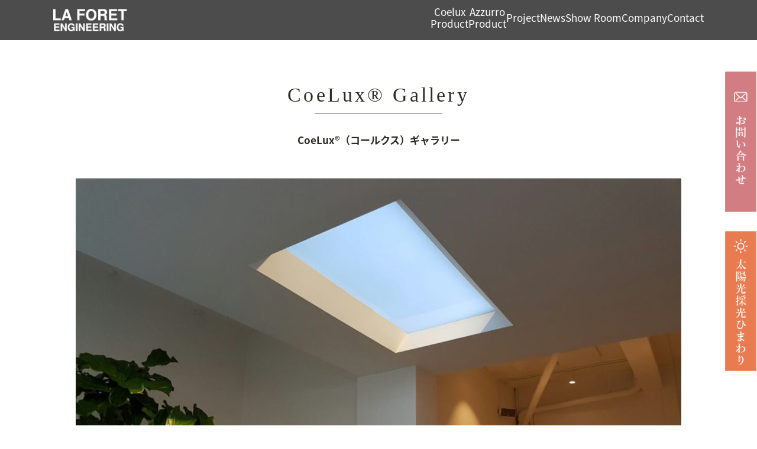

--- FILE ---
content_type: text/html; charset=UTF-8
request_url: https://laforet-eng.com/gallery/192.html
body_size: 5350
content:
<!DOCTYPE html>
<html lang="ja">
<head>
<meta http-equiv="Content-Type" content="text/html; charset=utf-8"/>

<title>CoeLux45HC | CoeLux（コールクス） | まるで青空ライト</title>

<meta name="viewport" content="width=device-width, initial-scale=1.0, maximum-scale=1.0, user-scalable=yes" />

<link rel="stylesheet" type="text/css" href="//maxcdn.bootstrapcdn.com/font-awesome/4.7.0/css/font-awesome.min.css" />
<link rel="stylesheet" type="text/css" href="//fonts.googleapis.com/earlyaccess/notosansjapanese.css" />
<link rel="stylesheet" type="text/css" href="//cdnjs.cloudflare.com/ajax/libs/drawer/3.2.2/css/drawer.min.css" />
<link rel="stylesheet" type="text/css" href="https://laforet-eng.com/wp-content/themes/laforet_eng_original/css/slick.css" />
<link rel="stylesheet" type="text/css" href="https://laforet-eng.com/wp-content/themes/laforet_eng_original/css/slick-theme.css" />
    
<link rel="stylesheet" href="https://use.fontawesome.com/releases/v5.15.3/css/all.css" integrity="sha384-SZXxX4whJ79/gErwcOYf+zWLeJdY/qpuqC4cAa9rOGUstPomtqpuNWT9wdPEn2fk" crossorigin="anonymous">
    
<link rel="stylesheet" type="text/css" href="https://laforet-eng.com/wp-content/themes/laforet_eng_original/style.css?20260127125922" />
<link rel="shortcut icon" href="https://laforet-eng.com/wp-content/themes/laforet_eng_original/img/favicon.ico" />

<!-- Facebook Pixel Code -->
<script>
  !function(f,b,e,v,n,t,s)
  {if(f.fbq)return;n=f.fbq=function(){n.callMethod?
  n.callMethod.apply(n,arguments):n.queue.push(arguments)};
  if(!f._fbq)f._fbq=n;n.push=n;n.loaded=!0;n.version='2.0';
  n.queue=[];t=b.createElement(e);t.async=!0;
  t.src=v;s=b.getElementsByTagName(e)[0];
  s.parentNode.insertBefore(t,s)}(window, document,'script',
  'https://connect.facebook.net/en_US/fbevents.js');
  fbq('init', '1954794737973325');
  fbq('track', 'PageView');
</script>
<noscript><img height="1" width="1" style="display:none"
  src="https://www.facebook.com/tr?id=1954794737973325&ev=PageView&noscript=1"
/></noscript>
<!-- End Facebook Pixel Code -->

<meta name='robots' content='max-image-preview:large' />
<link rel='dns-prefetch' href='//s.w.org' />
<link rel='stylesheet' id='wp-block-library-css'  href='https://laforet-eng.com/wp-includes/css/dist/block-library/style.min.css?ver=5.7.14' type='text/css' media='all' />
<link rel='stylesheet' id='contact-form-7-css'  href='https://laforet-eng.com/wp-content/plugins/contact-form-7/includes/css/styles.css?ver=5.5.6' type='text/css' media='all' />
<link rel='stylesheet' id='wp-pagenavi-css'  href='https://laforet-eng.com/wp-content/plugins/wp-pagenavi/pagenavi-css.css?ver=2.70' type='text/css' media='all' />
<link rel="https://api.w.org/" href="https://laforet-eng.com/wp-json/" /><link rel="EditURI" type="application/rsd+xml" title="RSD" href="https://laforet-eng.com/xmlrpc.php?rsd" />
<link rel="wlwmanifest" type="application/wlwmanifest+xml" href="https://laforet-eng.com/wp-includes/wlwmanifest.xml" /> 
<meta name="generator" content="WordPress 5.7.14" />
<link rel='shortlink' href='https://laforet-eng.com/?p=192' />
<link rel="alternate" type="application/json+oembed" href="https://laforet-eng.com/wp-json/oembed/1.0/embed?url=https%3A%2F%2Flaforet-eng.com%2Fgallery%2F192.html" />
<link rel="alternate" type="text/xml+oembed" href="https://laforet-eng.com/wp-json/oembed/1.0/embed?url=https%3A%2F%2Flaforet-eng.com%2Fgallery%2F192.html&#038;format=xml" />
<!-- Google tag (gtag.js) -->
<script async src="https://www.googletagmanager.com/gtag/js?id=G-0DT0Y3LESX"></script>
<script>
  window.dataLayer = window.dataLayer || [];
  function gtag(){dataLayer.push(arguments);}
  gtag('js', new Date());

  gtag('config', 'G-0DT0Y3LESX');
</script>
</head>
<body class="drawer drawer--right">

<header class="header header_page">
	<div class="wrap">
		<a href="https://laforet-eng.com" class="logo"><img src="https://laforet-eng.com/wp-content/themes/laforet_eng_original/img/common-01.png" alt="ラフォーレエンジニアリング株式会社" /></a>
		<nav class="gnav">
			<ul>
				<!-- <li><a href="https://laforet-eng.com" class="">Top<span></span></a></li> -->
				<li><a href="https://laforet-eng.com/coelux">Coelux<br>Product<span></span></a></li>
				<li><a href="https://laforet-eng.com/azzurro">Azzurro<br>Product<span></span></a></li>
				<li><a href="https://laforet-eng.com/project">Project<span></span></a></li>
				<li><a href="https://laforet-eng.com/category/news" class="">News<span></span></a></li>
				<li><a href="https://laforet-eng.com/showroom">Show Room<span></span></a></li>
				<li><a href="https://laforet-eng.com/company">Company<span></span></a></li>
                <!-- <li><a href="https://laforet-eng.com/daytec_p">DAYTEC-P<span></span></a></li> -->
				<!-- <li><a href="https://www.himawari-net.co.jp/outline/" target="_blank">Corporate<span></span></a></li> -->
				<li><a href="https://laforet-eng.com/contact">Contact<span></span></a></li>
			</ul>　　
		</nav>
		
		<div class="sm_menu_btn_close sm_menu_ol"><i class="fa fa-bars" aria-hidden="true"></i></div>
		<!-- sm_menu_btn_close -->
	</div>
	<!-- wrap -->
</header>

<nav class="snav drawer-nav" role="navigation">
	<div class="wrap">
		<ul>
			<!-- <li><a href="https://laforet-eng.com">Top<span></span></a></li> -->
			<li><a href="https://laforet-eng.com/coelux">Coelux Product<span></span></a></li>
			<li><a href="https://laforet-eng.com/azzurro">Azzurro Product<span></span></a></li>
			<li><a href="https://laforet-eng.com/project">Project<span></span></a></li>
			<li><a href="https://laforet-eng.com/category/news">News<span></span></a></li>
			<li><a href="https://laforet-eng.com/show room">Show Room<span></span></a></li>
			<li><a href="https://laforet-eng.com/company">Company<span></span></a></li>
            <!-- <li><a href="https://laforet-eng.com/daytec_p">DAYTEC-P<span></span></a></li> -->
			<!-- <li><a href="https://www.himawari-net.co.jp/outline/" target="_blank">Corporate<span></span></a></li> -->
			<li><a href="https://laforet-eng.com/contact">Contact<span></span></a></li>
			<!-- <li><a href="https://www.himawari-net.co.jp/" target="_blank"><img src="https://laforet-eng.com/wp-content/themes/laforet_eng_original/img/common-04.png" alt="太陽光採光システム「ひまわり」専用サイト" /></a></li> -->
			<li class="sm_menu_ol"><i class="fa fa-close" aria-hidden="true"></i>Close MENU</li>
		</ul>
	</div>
	<!-- wrap -->
	
	<div class="sm_menu_btn_close sm_menu_ol"><i class="icon ion-android-close"></i></div>
	<!-- sm_menu_btn_close -->
</nav>

<section class="sec_bread">
	<div class="wrap">
		<!-- Breadcrumb NavXT 7.0.2 -->
<span property="itemListElement" typeof="ListItem"><a property="item" typeof="WebPage" title="Go to CoeLux（コールクス） | まるで青空ライト." href="https://laforet-eng.com" class="home"><span property="name">CoeLux（コールクス） | まるで青空ライト</span></a><meta property="position" content="1"></span> &gt; <span property="itemListElement" typeof="ListItem"><a property="item" typeof="WebPage" title="Go to コールクス・ギャラリー." href="https://laforet-eng.com/gallery" class="archive post-gallery-archive"><span property="name">コールクス・ギャラリー</span></a><meta property="position" content="2"></span> &gt; <span property="itemListElement" typeof="ListItem"><a property="item" typeof="WebPage" title="Go to the 飲食・ホテル カテゴリ archives." href="https://laforet-eng.com/gallery/gcat/hotel" class="taxonomy gcat"><span property="name">飲食・ホテル</span></a><meta property="position" content="3"></span> &gt; <span property="itemListElement" typeof="ListItem"><span property="name">CoeLux45HC</span><meta property="position" content="4"></span>	</div>
</section>

<main class="main">
	<section class="sec_page sec_line">
		<div class="wrap">
			<div class="tit">
				<p class="minc">CoeLux® Gallery<span></span></p>
			</div>
			<!-- tit -->
			
			<div class="tit_sub">
				<h1>CoeLux®（コールクス）ギャラリー</h1>
			</div>
			<!-- tit_sub -->
			
						<div class="gallery_img">
				<img src="https://laforet-eng.com/wp-content/uploads/2018/06/hotel-03-1024x768.jpg" alt="" />
			</div>
			<!-- gallery_img -->
						
			<div class="gallery_tit">
				<h2>CoeLux45HC</h2>
							</div>
			<!-- gallery_tit -->
			
			<div class="gallery_clm">
							</div>
			<!-- gallery_clm -->
			
		</div>
		<!-- wrap -->
		
	</section>
	
		
	<section class="sec_single_nav">
		<div class="wrap">
			<ul class="clearfix">
								<li><a href="https://laforet-eng.com/gallery/190.html"><i class="fa fa-angle-left" aria-hidden="true"></i> 前の施工事例</a></li>
								
				<li><a href="https://laforet-eng.com/gallery">施工事例一覧</a></li>
								<li><a href="https://laforet-eng.com/gallery/194.html">次の施工事例 <i class="fa fa-angle-right" aria-hidden="true"></i></a></li>
							</ul>
		</div>
		<!-- wrap -->
	</section>
</main>


<!--<section class="sec_map">
	<iframe src="https://www.google.com/maps/embed?pb=!1m18!1m12!1m3!1d6483.204820467898!2d139.72756473283937!3d35.66216618019876!2m3!1f0!2f0!3f0!3m2!1i1024!2i768!4f13.1!3m3!1m2!1s0x60188b77e1c3a997%3A0x23658f15065a0313!2z44CSMTA2LTAwMzIg5p2x5Lqs6YO95riv5Yy65YWt5pys5pyo77yW5LiB55uu77yX4oiS77yWIOWFreacrOacqOOCouODjeODg-OCr-OCuQ!5e0!3m2!1sja!2sjp!4v1527138794722" width="1440" height="313" frameborder="0" style="border:0" allowfullscreen></iframe>
</section>-->

<!--===================================== FOOTER START =====================================-->
<footer class="blockFooter">

    <div class="fBodyBox">
        <div class="fBoxInner">
            <div class="fBodyTop">
                <div class="fBodyTopInner">
                    <div class="fBodyLaforet">
                        <div class="logoBox"><img src="https://laforet-eng.com/wp-content/themes/laforet_eng_original/img/laforet_logo.png" alt="LAFORET ENGINEERING"> <span>ラフォーレエンジニアリング株式会社</span></div>
                    </div>
                    <div class="fBodyMori">
                        <div class="logoBox"><img src="https://laforet-eng.com/wp-content/themes/laforet_eng_original/img/mori_logo.png" alt="森ビルグループ"></div>
                    </div>
                    <div class="fBodyCouncil">
                        <div class="logoBox"><a href="https://sun.or.jp/" target="_blank"><img src="https://laforet-eng.com/wp-content/themes/laforet_eng_original/img/council_logo.png" alt="太陽光採光システム協議会"></a></div>
                    </div>
                </div>
                <div class="fBodyTopInner2">
                    <div class="fcontact">
                        <p class="ftel"><span>お気軽にお問い合わせください</span><a href="tel:0120173269">0120-173-269</a></p>
                        <address class="address">&#12306;106-0032 <br class="spOnly">東京都港区六本木6丁目7番6号 六本木アネックス 7階</address>
                    </div>
                    <ul class="fsns">
                        <li><a href="https://www.facebook.com/La-Foret-Engineering-%E3%81%B2%E3%81%BE%E3%82%8F%E3%82%8A%E5%A4%AA%E9%99%BD%E5%85%89%E6%8E%A1%E5%85%89%E3%82%B7%E3%82%B9%E3%83%86%E3%83%A0%E3%81%A8CoeLux%E9%9D%92%E7%A9%BA%E3%83%A9%E3%82%A4%E3%83%88%E7%85%A7%E6%98%8E-102496965552156/" target="_blank"><i class="fab fa-facebook-f"></i></a></li>
                        <li><a href="https://www.instagram.com/himawari_solar_japan/" target="_blank"><i class="fab fa-instagram"></i></a></li>
                        <li><a href="https://www.youtube.com/channel/UC8JN7qFIpPtkA1XNl7V8x5w" target="_blank"><i class="fab fa-youtube"></i></a></li>
                        <li><a href="https://www.linkedin.com/company/la-foret-engineering-co-ltd-mori-building-group/" target="_blank"><i class="fab fa-linkedin-in"></i></a></li>
                    </ul>
                </div>
            </div>
            <ul class="fBrandLink">
                <li>
                    <figure><a href="https://www.himawari-net.co.jp/" target="_blank"><img src="https://laforet-eng.com/wp-content/themes/laforet_eng_original/img/fimg_himawari.jpg" alt="HIMAWARI / ヒマワリ イメージ"></a></figure>
                    <dl>
                        <dt><a href="https://www.himawari-net.co.jp/" target="_blank" class="linkLineAnime"><span>HIMAWARI / ヒマワリ</span></a></dt>
                        <dd>日中でも暗いところに<br>
                            太陽光を届ける採光システム</dd>
                    </dl>
                </li>
                <li>
                    <figure><a href="https://laforet-eng.com/coelux"><img src="https://laforet-eng.com/wp-content/themes/laforet_eng_original/img/fimg_coelux.jpg" alt="coelux / コールクス イメージ"></a></figure>
                    <dl>
                        <dt><a href="https://laforet-eng.com/coelux" class="linkLineAnime"><span>coelux / コールクス</span></a></dt>
                        <dd>太陽光を再現する<br>
                            イタリア発の照明システム</dd>
                    </dl>
                </li>
                <!-- <li>
                    <figure><a href="https://laforet-eng.com/daytec_p"><img src="https://laforet-eng.com/wp-content/themes/laforet_eng_original/img/fimg_daytype_p.jpg" alt="DAYTEC-P / デイテック イメージ"></a></figure>
                    <dl>
                        <dt><a href="https://laforet-eng.com/daytec_p" class="linkLineAnime"><span>DAYTEC-P / デイテック</span></a></dt>
                        <dd>僅か8センチ厚の<br>
                            パネル一体型照明システム</dd>
                    </dl>
                </li> -->
            </ul>
        </div>
    </div>
    <div class="fBtmBox">
        <ul class="fBtmLink">
            <!--<li><a href="./sitemap/">サイトマップ</a></li>-->
            <li><a href="https://laforet-eng.com/policies">プライバシーポリシー</a></li>
            <li><a href="https://laforet-eng.com/company">会社案内</a></li>
        </ul>
        <p class="copyright">&copy;2022 LAFORET ENGINEERING Co., Ltd.</p>
    </div>
</footer>


<!--===================================== FOOTER END =====================================-->

<div class="fix_ban">
	<ul>
		<li><a href="https://laforet-eng.com/contact"><img src="https://laforet-eng.com/wp-content/themes/laforet_eng_original/img/common-05.png" alt="お問い合わせ" /></a></li>
		<li><a href="https://www.himawari-net.co.jp/" target="_blank"><img src="https://laforet-eng.com/wp-content/themes/laforet_eng_original/img/common-06.png" alt="太陽光採光システム ひまわり" /></a></li>
	</ul>
</div>
<!-- fix_ban -->

<script type="text/javascript">
document.addEventListener( 'wpcf7mailsent', function( event ) {
  location.replace('https://laforet-eng.com/contact/cp');
}, false );
</script>
<script type='text/javascript' src='https://laforet-eng.com/wp-includes/js/dist/vendor/wp-polyfill.min.js?ver=7.4.4' id='wp-polyfill-js'></script>
<script type='text/javascript' id='wp-polyfill-js-after'>
( 'fetch' in window ) || document.write( '<script src="https://laforet-eng.com/wp-includes/js/dist/vendor/wp-polyfill-fetch.min.js?ver=3.0.0"></scr' + 'ipt>' );( document.contains ) || document.write( '<script src="https://laforet-eng.com/wp-includes/js/dist/vendor/wp-polyfill-node-contains.min.js?ver=3.42.0"></scr' + 'ipt>' );( window.DOMRect ) || document.write( '<script src="https://laforet-eng.com/wp-includes/js/dist/vendor/wp-polyfill-dom-rect.min.js?ver=3.42.0"></scr' + 'ipt>' );( window.URL && window.URL.prototype && window.URLSearchParams ) || document.write( '<script src="https://laforet-eng.com/wp-includes/js/dist/vendor/wp-polyfill-url.min.js?ver=3.6.4"></scr' + 'ipt>' );( window.FormData && window.FormData.prototype.keys ) || document.write( '<script src="https://laforet-eng.com/wp-includes/js/dist/vendor/wp-polyfill-formdata.min.js?ver=3.0.12"></scr' + 'ipt>' );( Element.prototype.matches && Element.prototype.closest ) || document.write( '<script src="https://laforet-eng.com/wp-includes/js/dist/vendor/wp-polyfill-element-closest.min.js?ver=2.0.2"></scr' + 'ipt>' );( 'objectFit' in document.documentElement.style ) || document.write( '<script src="https://laforet-eng.com/wp-includes/js/dist/vendor/wp-polyfill-object-fit.min.js?ver=2.3.4"></scr' + 'ipt>' );
</script>
<script type='text/javascript' id='contact-form-7-js-extra'>
/* <![CDATA[ */
var wpcf7 = {"api":{"root":"https:\/\/laforet-eng.com\/wp-json\/","namespace":"contact-form-7\/v1"}};
/* ]]> */
</script>
<script type='text/javascript' src='https://laforet-eng.com/wp-content/plugins/contact-form-7/includes/js/index.js?ver=5.5.6' id='contact-form-7-js'></script>
<script type='text/javascript' src='https://laforet-eng.com/wp-includes/js/wp-embed.min.js?ver=5.7.14' id='wp-embed-js'></script>

<script src="//ajax.googleapis.com/ajax/libs/jquery/1/jquery.min.js"></script>
<script src="//cdnjs.cloudflare.com/ajax/libs/iScroll/5.2.0/iscroll.min.js"></script>
<script src="//cdnjs.cloudflare.com/ajax/libs/drawer/3.2.2/js/drawer.min.js"></script>
<script src="https://laforet-eng.com/wp-content/themes/laforet_eng_original/js/slick.min.js"></script>
<script type="text/javascript">
$(function() {
	$('.slider').slick({
		fade: true,
	  autoplay: true,
	  autoplaySpeed: 4500,
	  speed: 1500,
	  infinite: true,
	  dots: false,
  });
  
  var $win = $(window),
      $nav = $('.header'),
      navHeight = $nav.outerHeight(),
      navPos = $nav.offset().top,
      fixedClass = 'is-fixed';

  $win.on('load scroll', function() {
    var value = $(this).scrollTop();
    if ( value > navPos ) {
      $nav.addClass(fixedClass);
    } else {
      $nav.removeClass(fixedClass);
    }
  });
  
  //gnav active
    var url = location.pathname.split("/")[1];
  var navList = $(".gnav ul li a");
  navList.each(function(){
    var href = $(this).attr("href").split("/")[3];
    if( href == url ) {
        $(this).addClass("active");
    };
  });
  
  //cat active
  var url2 = location.pathname.split("/")[3];
  var navList2 = $(".page_nav ul li a");
  navList2.each(function(){
    var href = $(this).attr("href").split("/")[5];
    if( href == url2 ) {
        $(this).addClass("active");
    };
  });
    
  //スマホ メニュー
	if (window.matchMedia('screen and (max-width: 767px)').matches) {
	  $(".sm_menu_ol").on('click',function() {
			$('.drawer').drawer('toggle');
		});
		$('.drawer').drawer();
	}
})
</script>
</body>
</html>

--- FILE ---
content_type: text/css
request_url: https://laforet-eng.com/wp-content/themes/laforet_eng_original/style.css?20260127125922
body_size: 7552
content:
@charset 'UTF-8';
/*
Theme Name: laforet_eng_original
Theme URI: http://www.luck2.co.jp/
Description: テーマの説明
Version: 1.0
Author: ken_kishimoto
Author URI: http://www.luck2.co.jp/
*/
/****************************************
		General Setting 
*****************************************/
html, body, div, span, applet, object, iframe, strong, h1, h2, h3, h4, h5, h6, p, blockquote, pre, a, abbr, acronym, address, big, cite, code, del, dfn, em, font, img, ins, kbd, q, s, samp, small, strike, sub, sup, tt, var, dl, dt, dd, ol, ul, li, fieldset, form, legend, caption, tbody, tfoot, thead, table, label, tr, th, td {
	font-family: inherit;
	font-size: 100%;
	font-style: inherit;
	margin: 0;
	padding: 0;
	list-style: none;
	vertical-align: baseline;
	border: 0;
	outline: 0;
}

body {
	font-family: 'Noto Sans Japanese','游ゴシック' , 'Yu Gothic' , Helvetica ,  sans-serif;
	font-size: 17px;
	line-height: 1.8;
	word-break: break-strict;
	color: #2c2a25;

	text-rendering: optimizeLegibility;
	-webkit-text-size-adjust: 100%;
}

a {
	text-decoration: none;
	color: #005484;
}

a:hover {
	color: #e81524;
}

a img {
	transition: all 200ms 0s ease;
}
a img:hover {
	     opacity: .9;

	filter: alpha(opacity=90);
	-moz-opacity: .9;
}

.thumbimg:hover {
	     opacity: .9;

	filter: alpha(opacity=90);
	-moz-opacity: .9;
}

.clear {
	line-height: 0;
	clear: both;
}

.clearfix {
	display: block;
	zoom: 1;
}

.clearfix:after {
	font-size: 0;
	display: block;
	visibility: hidden;
	clear: both;
	height: 0;
	content: '.';
}

body {
	min-width: 1200px;

	_display: inline;
	_zoom: 1;
}

img {
	max-width: 100%;
	height:auto;
	vertical-align: bottom;
}

table {
	border-spacing: 0;
	border-collapse: collapse;
}

.minc {
	font-family: 'Times New Roman', 游明朝体, 'Yu Mincho', 'ヒラギノ明朝 Pro W3', 'Hiragino Mincho Pro', HGS明朝B, 'Hiragino Mincho ProN', 'ＭＳ Ｐ明朝', 'MS PMincho', serif;
	letter-spacing: .12em;
}

iframe {
	max-width: 100%;
}

    .pcOnly{display: block;}
    .spOnly{display: none;}
    

/****************************************
		Base Setting 
*****************************************/
.wrap {
	position: relative;
	width: 1100px;
	margin: 0 auto;
	padding: 0 50px;
}

.sec_topimg .wrap {
    width: 100%;
    padding: 0;
    z-index: 100;
}

.btn, .btn_dis, .wpcf7-submit {
	line-height: 1.3;
	position: relative;
	display: inline-block;
	padding: 9px 90px;
	transition: all 200ms 0s ease;
	text-align: center;
	color: #fff;
	border: 1px solid rgba(255, 255, 255, .4);
	-webkit-border-radius: 3px;
	   -moz-border-radius: 3px;
	        border-radius: 30px;
	background: rgba(0, 0, 0, .7);
}

.btn i, .btn_dis i, .wpcf7-submit i {
	position: absolute;
	top: 28%;
	right: 15px;
}

.btn:hover, .btn_dis:hover, .wpcf7-submit:hover {
	color: #fff;
	background: rgba(0, 0, 0, .9);
}

.header {
	position: fixed;
	z-index: 999999;
	width: 100%;
	padding: 15px 0;
	transition: all 200ms 0s ease;
}

.header.header_page {
	background: rgba(0, 0, 0, .7);
}

.header.is-fixed {
	background: rgba(0, 0, 0, .5);
}

.logo img {
	width: 125px;
}

.gnav {
	position: absolute;
	top: -5px;
	right: 50px;
}

.gnav ul {
	text-align: right;
	display: flex;
	align-items: center;
	justify-content: center;
	text-align: center;
	gap:20px;
}

.gnav ul li {
	display: inline-block;
	line-height: 1.2;
}

.gnav ul li a {
	position: relative;
	color: #fff;
}

.gnav ul li a:hover span, .gnav ul li a.active span {
	display: block;
	width: 80%;
	height: 1px;
	margin: 0 auto;
	background: #fff;
}

.slide {
	height: 960px;
	text-align: center;
	background-repeat: no-repeat;
	background-position: center center;
	background-size: cover;
}

.sec_topWrap{
    display: flex;
    flex-wrap: wrap;
    justify-content: space-between;
    width: 100%;
    position: relative;
}

.sec_topWrap .sec_topimg{
    position: relative;
    width: 100%;
}
.sec_topWrap .slider_opt{
    position: absolute;
    bottom: 40px;
    left: calc(50% - 35px);
    z-index: 101;
}

.slide_cont {
	position: absolute;
	z-index: 99999;
	top: 0;
	left: 0;
	width: 100%;
	text-align: center;
}

.slide_01 {
	background-image: url(./img/top-l-01.jpg?2);
}
.slide_02 {
	background-image: url(./img/top-l-02.jpg?2);
}
.slide_03 {
	background-image: url(./img/top-l-03.jpg?2);
}

.slide_04 {
	background-image: url(./img/top-l-04.jpg?3);
}
.slide_05 {
	background-image: url(./img/top-l-05.jpg?3);
}
.slide_06 {
	background-image: url(./img/top-l-06.jpg?3);
}


.slide_clm {
	font-size: 120%;
	padding-top: 220px;
	color: #fff;
}

.slide_clm h1 {
	font-weight: normal;
}

.slide_logoimg {
	padding: 30px 0;
    min-height: 200px;
    display: flex;
    flex-wrap: wrap;
    align-items: center;
}

.slide_logoimg img {
	display: inline-block;
	width: 265px;
    margin: 0 auto;
}
.slide_logoimg.dt img {
    width: 320px;
}


.btn_slide {
	padding-top: 25px;
}

.btn_slide .btn {
	background: rgba(0, 0, 0, .4);
}

.btn_slide .btn:hover {
	background: rgba(0, 0, 0, .9);
}

.slider_opt {
	position: relative;
	text-align: center;
}

.slider_opt_arr {
	font-size: 130%;
	line-height: 1;
	/*position: absolute;
	top: -100px;*/
	width: 100%;
	color: #fff;
}

.slider_opt_arr i {
	display: block;
}

.slick-prev, .slick-next {
	z-index: 99;
	display: none !important;
}

.slick-prev:before, .slick-next:before {
	font-size: 30px;
}

.slick-prev {
	left: 25px;
}

.slick-next {
	right: 25px;
}

.slick-dots {
	bottom: 210px;
    z-index: 120;
}

.slick-dots li button {
	width: 20px;
	height: 20px;
}

.slick-dots li button:before {
	font-size: 20px;
	opacity: .7;
	color: #fff;
}

.slick-dots li.slick-active button:before {
	opacity: .9;
	color: #1a1a1a;
}

.sec_topclm {
	padding: 40px 0 40px;
	text-align: center;
}

.sec_topclm p {
	line-height: 2.7;
}

.sec {
	padding: 30px 0;
}

.sec_line {
	border-bottom: 1px solid #d9d9d9;
}

.tit {
	padding: 10px 0 30px;
	text-align: center;
}

.tit h2, .tit p {
	font-size: 200%;
	font-weight: normal;
	display: inline-block;
}

.tit h2 span, .tit p span {
	display: block;
	width: 70%;
	height: 1px;
	margin: 0 auto;
	background: #333;
}

.tit_sub {
	text-align: center;
}

.list_news {
	width: 700px;
	margin: 0 auto;
}

.list_news a {
	position: relative;
	display: block;
	transition: all 200ms 0s ease;
	color: #333;
	border-bottom: 1px solid #d9d9d9;
}
.list_news a:hover {
	background: #ddd;
}

.list_news a dl dt, .list_news a dl dd {
	float: left;
	padding: 20px;
}

.list_news a i {
	position: absolute;
	top: 35%;
	right: 20px;
}

.btn_more {
	padding: 40px 0;
	text-align: center;
}

.sec_pronav {
	padding: 55px 0;
}

.pronav_boxc {
	float: left;
	width: 30%;
	text-align: center;
}

.pronav_box {
	float: left;
	width: 35%;
	height: 370px;
	background-repeat: no-repeat;
	background-position: center center;
	background-size: cover;
}

.pronav_logo {
	padding: 20px 0;
}

.pronav_logo img {
	width: 320px;
}

.pronav_clm {
	font-weight: 900;
	padding: 20px 0 40px;
}

.btn_dis {
	color: #333;
	background: #bfbfbf;
}

.btn_dis:hover {
	color: #333;
	background: #bfbfbf;
}

.sec_pronav_01 .pronav_box:nth-child(1) {
	background-image: url(./img/top-04.jpg);
}

.sec_pronav_01 .pronav_box:nth-child(3) {
	background-image: url(./img/top-05.jpg);
}

.sec_pronav_02 .pronav_box:nth-child(1) {
	background-image: url(./img/top-06.png);
}

.sec_pronav_02 .pronav_box:nth-child(3) {
	background-image: url(./img/top-07.png);
}

.sec_pronav_02 .pronav_logo {
	padding: 70px 0 40px;
}

.sec_pronav_03 .pronav_box:nth-child(1) {
	background-image: url(./img/p_coulux-02.png);
}

.sec_pronav_03 .pronav_box:nth-child(3) {
	background-image: url(./img/p_coulux-03.png);
}

.sec_pronav_03 .pronav_logo {
	padding: 70px 0 40px;
}

.sec_pronav_04 .pronav_box:nth-child(1) {
	background-image: url(./img/p_coulux-04.png);
}

.sec_pronav_04 .pronav_box:nth-child(3) {
	background-image: url(./img/p_coulux-05.png);
}

.sec_pronav_04 .pronav_logo {
	padding: 70px 0 40px;
}

.sec_pronav_05 .pronav_box:nth-child(1) {
	background-image: url(./img/p_coulux-09.png);
}

.sec_pronav_05 .pronav_box:nth-child(3) {
	background-image: url(./img/p_coulux-10.png);
}

.sec_pronav_05 .pronav_logo {
	padding: 70px 0 40px;
}

.sec_pronav_06 .pronav_box:nth-child(1) {
	background-image: url(./img/p_coulux_ht25-05.jpg);
}

.sec_pronav_06 .pronav_box:nth-child(3) {
	background-image: url(./img/p_coulux_ht25-06.jpg);
}

.sec_pronav_06 .pronav_logo {
	padding: 70px 0 40px;
}

.sec_pronav_07 .pronav_box:nth-child(1) {
	background-image: url(./img/p_coulux_mini02.png);
}

.sec_pronav_07 .pronav_box:nth-child(3) {
	background-image: url(./img/p_coulux_mini03.png);
}

.sec_pronav_07 .pronav_logo {
	padding: 70px 0 40px;
}

.sec_pronav_08 .pronav_box:nth-child(1) {
	background-image: url(./img/p_coulux_skyline02.png);
}

.sec_pronav_08 .pronav_box:nth-child(3) {
	background-image: url(./img/p_coulux_skyline03.png);
}
.sec_pronav_08 .pronav_logo {
	padding: 70px 0 40px;
}



.list_more {
	position: absolute;
	top: 0;
	left: 0;
	width: 100%;
	height: 100%;
	transition: all 200ms 0s ease;
	text-align: center;
	opacity: 0;
	color: #fff;
	background: rgba(0, 0, 0, .5);
}

.list_more p {
	padding: 100px 0;
}

.list_gall ul li {
	position: relative;
	display: block;
	float: left;
	width: 266px;
	margin-right: 12px;
	margin-bottom: 12px;
}

.list_gall ul li:nth-child(4n) {
	margin-right: 0;
}

.list_gall ul li a:hover .list_more {
	opacity: 9;
}

.tbl_com {
	width: 720px;
	margin: 0 auto;
}

.contact_adprivacy {
	width: 500px;
	margin: 30px auto 10px;
}

.tbl_com table {
	width: 100%;
}

.tbl_com table th, .tbl_com table td {
	font-weight: normal;
	padding: 20px;
	text-align: left;
	vertical-align: top;
	border-bottom: 1px solid #d9d9d9;
}

.sec_map {
	/*margin: 20px 0 0;
	background: #fafafa;*/
    position: relative;
    padding-bottom: 24%;
    height: 0;
    overflow: hidden;
}
.sec_map iframe {
position: absolute;
top: 0;
left: 0;
width: 100% !important;
height: 100% !important;
}
@media (max-width: 767px) {
    .sec_map {
        position: relative;
        padding-bottom: 80%;
        height: 0;
        overflow: hidden;
    }
}
@media print, screen and (min-width: 1321px) {
    .sec_map {
        padding-bottom: 20%;
    }

}



.footer {
	padding: 40px 0 20px;
	background: #fafafa;
}

.flogo img {
	width: 125px;
}

.fnav {
	margin: 20px 0;
}

.fnav ul li {
	display: inline-block;
	padding-right: 20px;
}

.fnav ul li a {
	color: #333;
}

.fnav ul li a:hover {
	text-decoration: underline;
}

.fban {
	position: absolute;
	top: 0;
	right: 50px;
}

.fban img {
	width: 433px;
}

.sec_copy {
	text-align: center;
	background: #fafafa;
}

.sec_copy img {
	width: 84px;
}

.sec_copy p {
	font-size: 80%;
	padding: 20px 0;
}

.fix_ban {
	position: fixed;
	z-index: 999999;
	top: 120px;
	right: 0;
}

.fix_ban ul li {
	margin-bottom: 30px;
}

.fix_ban ul li a img {
	width: 55px;
	transition: all 200ms 0s ease;
}
.fix_ban ul li a img:hover {
	     opacity: .6;

	filter: alpha(opacity=60);
	-moz-opacity: .6;
}

/****************************************
		Page Setting 
*****************************************/
.sec_bread {
	font-size: 90%;
	padding: 80px 0 60px;
    display: none;
}

.tit_sub {
	padding: 0 0 50px 0;
}

.privacy_clm {
	padding-bottom: 20px;
}

.privacy_clm.end-credit p.credits-text{
    float: right;
}
.privacy_clm.end-credit p.credits-text span{
    display: block;
    text-align: right;
}

.privacy_clm p {
	font-size: 90%;
	padding-top: 10px;
    padding-bottom: 10px;
    padding-left: 1rem;
}

.privacy_clm .firstLv {
padding-top: 20px;
    padding-bottom: 20px;
    padding-left: 1rem;
    font-size: 90%;
}

.privacy_clm .firstLv li{
    text-indent: -1.3rem;
    padding-left: 1.3rem;
    margin-top: 10px;
}

.privacy_clm .firstLv li ul li{
text-indent: -1.3rem;
padding-left: 1.3rem;
}

.privacy_clm .ask{
    margin-top: 2rem;
}
.privacy_clm .ask h4 {
    padding-left: 1rem;
}
.privacy_clm .ask p {
    text-indent: 0;
    padding-left: 0;
    font-size: 100%;
}

.privacy_clm.end-credit{
clear: both;
overflow: auto;
}

.page_clm {
	text-align: center;
}

.page_clm p {
	padding: 10px 0 20px 0;
}

.cau {
	color: #e01c24;
}
.sub-checkbox {
    margin: 30px calc(50% - 140px) 0 auto;
    max-width: 360px;
}
.sub-checkbox p{
        display: flex;
    align-items: center;
    padding: 1rem 2rem;
    border: 1px solid #ccc;
    border-radius: 4px;
}

.tbl_contact table th {
	width: 30%;
	white-space: nowrap;
}

.tbl_contact input:not([type=radio]):not([type=checkbox]) {
	font-size: 105%;
	width: 90%;
	padding: 10px;
}
.tbl_contact input.input_mid {
	width: 50%!important;
}

.tbl_contact textarea {
	font-size: 105%;
	width: 90%;
	height: 300px;
	padding: 10px;
}

.tbl_contact label {
	display: block;
	margin-bottom: 10px;
}
.wpcf7-list-item {
	display: block!important;
}

.contact_next {
	padding: 40px 0 90px;
	text-align: center;
}

.sec_page {
	padding-bottom: 120px;
    padding-top: 120px;
}

.page_nav {
	padding: 30px 0 40px;
	text-align: center;
}

.page_nav ul li {
	line-height: 1;
	display: inline-block;
	padding: 0 20px;
	border-right: 1px solid #333;
}

.page_nav ul li:last-child {
	border-right: none;
}

.page_nav ul li a {
	position: relative;
	display: block;
	color: #333;
}

.page_nav ul li a span {
	display: block;
	width: 80%;
	height: 1px;
	margin: 5px auto 0;
	background: transparent;
}

.page_nav ul li a i {
	position: absolute;
	bottom: -18px;
	left: 17px;
}

.page_nav ul li a:hover, .page_nav ul li a.active {
	color: #333;
}

.page_nav ul li a:hover span, .page_nav ul li a.active span {
	background: #333;
}

.list_nav {
	padding: 40px 0 10px;
	text-align: center;
}
.gallery_tit {
	padding: 30px 0;
	text-align: center;
}
.gallery_img {
	text-align: center;
}

.gallery_tit h2 {
	font-size: 140%;
}

.gallery_tit span {
	font-size: 90%;
}

.gallery_clm {
	text-align: center;
}

.gallery_clm h1 {
	font-size: 130%;
	line-height: 1.5;
}

.gallery_clm h2 {
	font-size: 120%;
	line-height: 1.5;
}

.gallery_clm p {
	padding: 20px 0;
	word-break: break-word;
}

.sec_single_nav {
	padding: 40px 0 60px;
}

.sec_single_nav ul {
	display: block;
	text-align: center;
}

.sec_single_nav ul li {
	display: inline-block;
	margin: 0 10px;
}

.sec_single_nav ul li a {
	padding: 5px 20px;
	transition: all 200ms 0s ease;
	color: #333;
	border: 1px solid #333;
}
.sec_single_nav ul li a:hover {
	color: #fff;
	background: #333;
}

.sec_pronav_plast {
	margin-bottom: 120px;
}

.prologo {
	text-align: center;
}

.prologo img {
	width: 360px;
}

.proclm {
	padding: 40px 0;
	text-align: center;
}

.proboxs {
	margin-bottom: 50px;
}

.tit_probox {
	padding: 50px 0;
}

.probox {
	float: left;
	width: 47%;
}

.probox:nth-child(2n) {
	float: right;
}

.probox img.imin {
	width: 50%;
	margin-bottom: 30px;
}

.probox p {
	font-size: 90%;
	line-height: 2.1;
	padding: 40px 0 0;
}
.probox p.min {
	font-size: 80%;
	line-height: 1.8;
}
.probox p.ptn {
	padding-top: 5px;
}

.probox table {
	width: 100%;
	text-align: left;
}
.probox table.tbp {
	margin: 10px 0;
}

.probox table thead th {
	padding: 5px 0;
	border-bottom: 1px solid #4d4d4d;
}

.probox table tbody th, .probox table tbody td {
	font-size: 90%;
	font-weight: normal;
	padding: 6px;
	border-bottom: 1px solid #d1d1d1;
}

.probox table tbody th {
	border-right: 1px solid #d1d1d1;
}

.probox table tbody td {
	padding-left: 20px;
}

.probox table.pat2 td {
	text-align: center;
	border-right: 1px solid #d1d1d1;
}

.btn_probox {
	display: none;
	padding: 50px 0 0 0;
	text-align: center;
}

.probox p.cap {
    padding-top: 8px;
    text-align: center;
}
.probox p.note {
    font-size: 90%;
    font-weight: normal;
}

.proboxs3 {
	margin-bottom: 50px;
    display: flex;
    flex-wrap: wrap;
    justify-content: space-between;
}
.proboxs3 .probox {
    width: 30.3333%;
}
.proboxs4 {
	margin-bottom: 50px;
    display: flex;
    flex-wrap: wrap;
    justify-content: space-between;
}
.proboxs4 .probox {
    width: 24%;
}


.singleDetail h3.cap {
    width: 100%;
    text-align: center;
    margin: 1rem auto 2rem;
    font-weight: normal;
}
.singleDetail h3.cap span {
    font-size: 1.2rem;
    display: block;
    font-weight: bold;
}


.qa_dl dl {
	margin-bottom: 30px;
	border-bottom: 1px solid #d5d5d5;
}

.qa_dl dl dt span {
	font-size: 80%;
	line-height: 1;
	display: inline-block;
	margin-bottom: 10px;
	padding: 5px 15px;
	color: #fff;
	background: #333;
}

.qa_dl dl dt p {
	font-weight: 600;
}

.qa_dl dl dd {
	font-size: 90%;
	padding: 20px;
}

    .qa--itemList li:last-child{
        margin-bottom: 1rem;
    }
    .qa--itemList li span{
        width: 9rem;
        display: inline-block;
    }


.flow_dl dl {
	margin-bottom: 20px;
}

.flow_arr {
	margin-bottom: 10px;
	text-align: center;
}

.flow_arr span {
	font-size: 80%;
	line-height: 1;
	display: inline-block;
	padding: 5px 55px;
	color: #fff;
	background: #333;
}

.target_line {
	margin-top: -68px;
	padding-top: 68px;
}
.p404 {
	text-align: center;
}
.p404 i {
	font-size: 300%;
}
.wpcf7-submit {
	font-size: 100%;
	cursor: pointer;
}
.nodata {
	text-align: center;
}
/****************************************
		20190201 Add Setting 
*****************************************/
.tit_probox_min br {
	display: none;
}
.tit_sub_02 {
	line-height: 2.7;
	text-align: center;
}
.probox_under {
	margin-top: -20px;
	padding-bottom: 80px;
}
.probox h3 {
	font-size: 125%;
	line-height: 1.4;
	padding-bottom: 10px;
}
.probox h4 {
	font-size: 105%;
	line-height: 1.4;
	padding-bottom: 5px;
}
.probox ul {
	padding: 10px 0 10px 30px;
}
.probox ul li {
	list-style: disc;
}
.proboxs_2 {
}
.proboxs_2 .probox:nth-child(1) {
	float: left;
	width: 30%;
}
.proboxs_2 .probox:nth-child(2) {
	float: left;
	width: 57%;
	margin-left: 5%;
}
.proboxs_3 {
	margin: 50px 0;
}
.proboxs_3 .probox:nth-child(1) {
	float: left;
	width: 23%;
}
.proboxs_3 .probox:nth-child(2) {
	float: left;
	width: 33%;
	text-align: center;
}
.proboxs_3 .probox:nth-child(2) img {
	width: 90%;
}
.proboxs_3 .probox:nth-child(3) {
	float: left;
	width: 44%;
}

/****************************************
		wp-pagenavi Setting 
*****************************************/
.wp-pagenavi {
	font-family: 'Lato', sans-serif;
	font-family: 'Lato', sans-serif;
	font-size: 108%;
	font-weight: 700;
	clear: both;
	zoom: 1;
	padding-top: 30px;
	text-align: center;

	-webkit-font-smoothing: antialiased;
	-webkit-font-smoothing: antialiased;
}
.wp-pagenavi:before {
	display: block;
	content: '';
}
.wp-pagenavi:after {
	font-size: .1em;
	line-height: 0;
	display: block;
	visibility: hidden;
	clear: both;
	height: .1px;
	content: '';
}
.wp-pagenavi span {
	font-weight: 700;
	line-height: 34px;
	display: inline-block;
	width: 34px;
	height: 34px;
	vertical-align: top;
}
.wp-pagenavi a {
	line-height: 34px;
	display: inline-block;
	overflow: hidden;
	width: 34px;
	height: 34px;
	margin: 0 5px;
	-webkit-transition: .3s ease;
	   -moz-transition: .3s ease;
	     -o-transition: .3s ease;
	        transition: .3s ease;
	color: #fff;
	background-color: #bab0b6;
}
.wp-pagenavi a:hover {
	text-decoration: none;
	color: #000;
	background: #fff;
}

.probox p.ad_p {
	line-height: 1.8;
	padding: 20px 0;
}

/****************************************
		showroom Setting 
*****************************************/
.btn_more_sr {
}
.qa_sr {
}
.qa_sr a {
	text-decoration: underline;
}

/****************************************
		Tablet Setting 
*****************************************/
@media (max-width: 1024px) {
	body {
		min-width: inherit;
	}
	.wrap {
		box-sizing: border-box;
		width: 100%;
		padding: 0 3%;
	}
	.btn, .btn_dis {
		padding: 9px 70px;
	}
	.pronav_boxc {
		width: 44%;
	}
	.pronav_box {
		width: 28%;
	}
	.list_gall ul li {
		width: 23%;
		margin-right: 2%;
		margin-bottom: 2%;
	}
	.list_more {
		display: none;
	}
	.probox {
		width: 48.5%;
	}
	.probox p {
		padding: 30px 0 0;
	}
	.btn_probox .btn {
		padding: 9px 50px;
	}
}

@media (max-width: 768px) {
	.sec_topclm p br {
		display: none;
	}
	.fban {
		position: relative;
		top: inherit;
		right: inherit;
	}
}

/****************************************
		Mobile Setting 
*****************************************/
.sm_menu_btn, .snav, .sm_menu_btn_close {
	display: none;
}

@media (max-width: 767px) {
    .pcOnly{display: none;}
    .spOnly{display: block;}
    
    
	.logo img {
		width: 90px;
	}
    
    .prologo {
        margin-top: 40px;
        margin-bottom: 20px;
    }
    
	.gnav, .fix_ban {
		display: none;
	}
	.snav {
		z-index: 999999;
		display: block;
		padding: 15vw 0 0 0;
		background: rgba(51, 51, 51, .9);
	}
	.snav ul li {
		display: block;
		border-bottom: 1px dotted #fff;
	}
	.snav ul li a {
		font-size: 4.5vw;
		font-weight: bold;
		display: block;
		padding: 2.5vw 5px;
		color: #fff;
	}
	.snav ul li:last-child {
		padding: 6vw 5px 0;
		color: #fff;
		border-bottom: none;
	}
	.snav ul li:last-child i {
		font-size: 5vw;
		position: relative;
		top: 2px;
		left: 0;
		padding-right: 5px;
	}
	.sm_menu_btn_close {
		font-size: 8vw;
		line-height: 1;
		position: absolute;
		z-index: 9999999;
		top: -5px;
		right: 4vw;
		display: block;
		color: #fff;
	}
	.btn {
		font-size: 90%;
	}
    .sec_topWrap .sec_topimg{
        width: 100%;
    }
    .sec_topimg .slick-dotted.slick-slider{
        margin-bottom: 0;
    }
    .slide_logoimg{
        min-height: 1px;
    }
    .slider_opt{
        display: none;
    }
    
    
	.slide {
		height: 660px;
	}
	.slide_clm {
		font-size: 110%;
		padding-top: 120px;
	}
	.slide_logoimg img {
		display: inline-block;
		width: 200px;
	}
	.slide_logoimg.dt img {
        width: 260px;
    }
    
	.slick-dots {
		bottom: 70px;
	}
	.sec_topclm {
		padding: 3%;
	}
    .sec_topclm .wrap{
        padding: 0;
    }
	.sec_topclm p {
		font-size: 90%;
		line-height: 2.4;
	}
	.tit h2, .tit p {
		font-size: 180%;
	}
	.list_news {
		width: auto;
	}
	.list_news a dl {
		display: block;
		padding: 10px 0;
	}
	.list_news a dl dt, .list_news a dl dd {
		float: none;
		padding: 20px;
		padding: 0;
	}
	.list_news a i {
		position: absolute;
		top: 45%;
		right: 20px;
	}
	.pronav_boxc {
		float: none;
		width: 100%;
		padding: 3% 0 6%;
		text-align: center;
	}
	.pronav_box {
		float: none;
		width: 100%;
		height: 130px;
		background-position: top center;
	}
	.pronav_logo {
		padding: 1% 0;
	}
	.pronav_logo img {
		width: 340px;
	}
	.pronav_clm {
		font-size: 80%;
		font-weight: 900;
		padding: 4% 0;
	}
	.sec_pronav_02 .pronav_logo {
		font-weight: 900;
		padding: 4% 0;
	}
	.tbl_com {
		width: auto;
	}
	.tbl_com table th, .tbl_com table td {
		font-size: 90%;
		padding: 2%;
	}
	.tbl_com table th {
		white-space: nowrap;
	}
	.list_gall ul li {
		width: 48%;
	}
	.footer {
		text-align: center;
	}
	.flogo img {
		width: 125px;
	}
	.fnav {
		margin: 20px 0;
	}
	.fnav ul li {
		display: block;
		padding: 4% 0;
		border-bottom: 1px dotted #ccc;
	}
	.fban {
		text-align: center;
	}
	.fban img {
		width: 300px;
	}
	.sec {
		padding: 2% 0;
	}
	/****************************************
			Page Setting 
	*****************************************/
	.sec_page {
		padding-bottom: 50px;
        padding-top: 100px;
	}
	.sec_bread {
		font-size: 70%;
		padding: 80px 0 40px;
	}
	.tit_sub {
		padding: 0 0 30px 0;
	}
	.tbl_contact table th, .tbl_contact table td {
		display: block;
	}
	.tbl_contact table th {
		width: auto;
		border-bottom: none;
	}
	.tbl_contact input.input_mid {
		width: 90%!important;
	}
	.sec_single_nav ul li {
		display: block;
		margin: 20px 0;
	}
	.sec_single_nav ul li a {
		display: block;
	}
	.sec_pronav {
		padding: 35px 0;
	}
	.tit {
		padding: 10px 0 20px;
	}
	.sec_pronav_plast {
		margin-bottom: 90px;
	}
	.prologo {
		text-align: center;
	}
	.prologo img {
		width: 340px;
	}
	.proclm {
		font-size: 90%;
		padding: 20px 0;
		text-align: center;
	}
	.proboxs {
		margin-bottom: 40px;
	}
	.probox {
		float: none;
		width: 100%;
	}
	.probox:nth-child(2n) {
		float: none;
	}
	.probox p {
		font-size: 90%;
		line-height: 2.1;
		padding: 30px 0 0;
	}
	.probox img {
		display: block;
		margin: 0 auto;
	}
	.probox table {
		font-size: 90%;
		margin-top: 10px;
	}
	.probox table tbody td {
		padding-left: 10px;
	}
    
.proboxs4 .probox {
    width: 49%;
}
    
    
	.qa_dl dl dd {
		padding: 10px 0;
	}

    .qa--itemList li span{
        display: block;
        width: auto;
    }

	.page_nav ul li {
		font-size: 90%;
		padding: 0 10px;
	}
	.tit_probox {
		padding: 20px 0 30px;
	}
	.btn_probox {
		padding: 30px 0 20px;
	}
	.contact_adprivacy {
		font-size: 90%;
		width: auto;
		margin: 30px auto 10px;
	}
	/****************************************
			20190201 Add Setting 
	*****************************************/
	.tit_probox_min {
		font-size: 80%;
	}
	.tit_probox_min br {
		display: block;
	}
	.tit_sub_02 {
		font-size: 90%;
		line-height: 2.4;
		padding-bottom: 30px;
	}
	.tit_sub_02 br {
		display: none;
	}
	.probox_under {
		margin-top: -20px;
		padding-bottom: 80px;
	}
	.probox h3 {
		padding: 20px 0 10px;
	}
	.probox h4 {
		font-size: 105%;
		line-height: 1.4;
		padding-bottom: 5px;
	}
	.probox ul {
		padding: 10px 0 10px 30px;
	}
	.probox ul li {
		list-style: disc;
	}
	.proboxs_2 {
	}
	.proboxs_2 .probox:nth-child(1) {
		float: left;
		width: auto;
	}
	.proboxs_2 .probox:nth-child(2) {
		float: none;
		width: auto;
		margin-left: 0;
	}
	.proboxs_3 {
		margin: 50px 0;
	}
	.proboxs_3 .probox:nth-child(1) {
		float: none;
		width: auto;
	}
	.proboxs_3 .probox:nth-child(2) {
		float: none;
		width: 100%;
		text-align: center;
	}
	.proboxs_3 .probox:nth-child(2) img {
		width: 70%;
	}
	.proboxs_3 .probox:nth-child(3) {
		float: none;
		width: auto;
	}
	.probox img.imin {
		width: auto;
		margin-bottom: 30px;
	}
    
.probox p.cap {
    font-size: .75em;
}
    
    
	/****************************************
			20211002 Add Setting 
	*****************************************/
	.gallery_clm p.sp_tal {
		text-align: left;
	}
	.gallery_clm p.sp_tal br {
		display: none;
	}
}
@media (max-width: 320px) {
	.slide_clm {
		letter-spacing: 0;
	}
}

	/****************************************
			202112 Add footer Setting 
	*****************************************/

/* Link Anime */
.linkLineAnime span {
  display: inline-block;
  padding-bottom: 5px;
  position: relative;
  overflow: hidden;
}

.linkLineAnime span::before, .linkLineAnime span::after {
  content: "";
  background-color: #000;
  display: block;
  width: 100%;
  height: 1px;
  position: absolute;
  bottom: 0;
  left: 0;
}

.linkLineAnime span::after {
  -webkit-transform: translateX(-100%);
          transform: translateX(-100%);
}

.linkMultiLineAnime {
  padding-bottom: .25em;
  background-image: -webkit-gradient(linear, left top, left bottom, from(#1a1a1a), to(#1a1a1a));
  background-image: -webkit-linear-gradient(#1a1a1a, #1a1a1a);
  background-image: linear-gradient(#1a1a1a, #1a1a1a);
  background-position: 100% 100%;
  background-size: 0% 1px;
  background-repeat: no-repeat;
  -webkit-transition: background-size 0.5s cubic-bezier(0.165, 0.84, 0.44, 1);
  transition: background-size 0.5s cubic-bezier(0.165, 0.84, 0.44, 1);
}

.blockFooter {
  font-family: "ヒラギノ角ゴ ProN W3", "Hiragino Kaku Gothic ProN", "游ゴシック", "メイリオ", Meiryo, sans-serif;
    line-height: 1.5;
    letter-spacing: .05em;
}

.blockFooter .fBoxInner {
    max-width: 1160px;
    margin: 0 auto;
}

.blockFooter .fLinkBox,
.blockFooter .fBodyBox {
  padding: 8% 6%;
}

.blockFooter .fLinkBox .flogoWrap .flogo {
  width: 50%;
  max-width: 300px;
  margin: 0 auto 8%;
}

.blockFooter .fLinkBox .fLinkItem {
  display: -webkit-box;
  display: -webkit-flex;
  display: -ms-flexbox;
  display: flex;
  -webkit-flex-wrap: wrap;
      -ms-flex-wrap: wrap;
          flex-wrap: wrap;
}

.blockFooter .fLinkBox .fLinkItem .fLinkItemInner {
  width: 47%;
}

.blockFooter .fLinkBox .fLinkItem .fLinkItemInner:nth-of-type(2n) {
  margin-left: 6%;
}

.blockFooter .fLinkBox .fLinkItem .fLinkItemInner:nth-of-type(n+3) {
  margin-top: 6%;
}

.blockFooter .fLinkBox .fLinkItem .fLinkItemInner dl dt {
  font-size: 0.9375rem;
}

.blockFooter .fLinkBox .fLinkItem .fLinkItemInner dl dt a {
  color: #000;
}

.blockFooter .fLinkBox .fLinkItem .fLinkItemInner dl dd {
  margin-top: 10px;
  font-size: 0.8125rem;
  padding-left: 10px;
  border-left: #CCC solid 1px;
}

.blockFooter .fLinkBox .fLinkItem .fLinkItemInner dl dd li:nth-of-type(n+2) {
  margin-top: 5px;
}

.blockFooter .fLinkBox .fLinkItem .fLinkItemInner dl dd li a {
  color: #666666;
}

.blockFooter .fBodyBox {
  background-color: #EDEDE2;
}

.blockFooter .fBodyBox .fBodyTopInner {
  text-align: center;
}

.blockFooter .fBodyBox .fBodyTopInner .fBodyLaforet span {
  display: block;
  margin-top: 10px;
  font-size: 0.875rem;
}
  .blockFooter .fBodyBox .fBodyTopInner .fBodyLaforet .logoBox img {
    width: 128px;
  }

.blockFooter .fBodyBox .fBodyTopInner .fBodyMori {
  margin-top: 20px;
}
.blockFooter .fBodyBox .fBodyTopInner .fBodyMori .logoBox {
  width: 200px;
  margin: auto;
}

.blockFooter .fBodyBox .fBodyTopInner .fBodyCouncil {
  text-align: center;
  margin-top: 20px;
}

.blockFooter .fBodyBox .fBodyTopInner2 {
  margin-top: 20px;
  padding-top: 20px;
  border-top: #CCC solid 1px;
}

.blockFooter .fBodyBox .fcontact {
  text-align: center;
}

.blockFooter .fBodyBox .address {
  font-style: normal;
  font-size: 0.75rem;
  color: #666;
}

.blockFooter .fBodyBox .ftel span {
  font-size: 0.75rem;
  display: block;
}

.blockFooter .fBodyBox .ftel a {
  font-size: 1.3125rem;
  padding-left: 25px;
  position: relative;
  color: #E8341C;
  margin-top: 5px;
  font-weight: bold;
}

.blockFooter .fBodyBox .ftel a::before {
  content: "";
  width: 22px;
  height: 21px;
  background: url(./img/fdial_r.svg) no-repeat center center/contain;
  position: absolute;
  top: 50%;
  left: 0;
  -webkit-transform: translateY(-50%);
          transform: translateY(-50%);
}

.blockFooter .fBodyBox .fsns {
  display: -webkit-box;
  display: -webkit-flex;
  display: -ms-flexbox;
  display: flex;
  -webkit-box-pack: center;
  -webkit-justify-content: center;
      -ms-flex-pack: center;
          justify-content: center;
  margin-top: 10px;
}

.blockFooter .fBodyBox .fsns li {
  margin: 0 10px;
  font-size: 1.5rem;
}

.blockFooter .fBodyBox .fsns li a {
  color: #000;
}

.blockFooter .fBodyBox .fBrandLink {
  margin-top: 30px;
}

.blockFooter .fBodyBox .fBrandLink li {
  display: -webkit-box;
  display: -webkit-flex;
  display: -ms-flexbox;
  display: flex;
  -webkit-box-pack: justify;
  -webkit-justify-content: space-between;
      -ms-flex-pack: justify;
          justify-content: space-between;
  -webkit-box-align: center;
  -webkit-align-items: center;
      -ms-flex-align: center;
          align-items: center;
}

.blockFooter .fBodyBox .fBrandLink li:nth-of-type(n+2) {
  margin-top: 20px;
}

.blockFooter .fBodyBox .fBrandLink li figure {
  width: 40%;
    margin: 0;
}

.blockFooter .fBodyBox .fBrandLink li dl {
  width: 56%;
}

.blockFooter .fBodyBox .fBrandLink li dl dt {
  font-size: 0.9375rem;
  letter-spacing: 0;
}

.blockFooter .fBodyBox .fBrandLink li dl dt a {
  color: #000;
}

.blockFooter .fBodyBox .fBrandLink li dl dt br {
  display: none;
}

.blockFooter .fBodyBox .fBrandLink li dl dd {
  font-size: 0.75rem;
  margin-top: 10px;
  color: #666;
}

.blockFooter .fBtmBox {
  padding: 6%;
}

.blockFooter .fBtmBox .fBtmLink {
  display: -webkit-box;
  display: -webkit-flex;
  display: -ms-flexbox;
  display: flex;
  -webkit-flex-wrap: wrap;
      -ms-flex-wrap: wrap;
          flex-wrap: wrap;
}

.blockFooter .fBtmBox .fBtmLink li {
  width: 48%;
  font-size: 0.625rem;
}

.blockFooter .fBtmBox .fBtmLink li:nth-of-type(n+3) {
  margin-top: 4%;
}

.blockFooter .fBtmBox .fBtmLink li:nth-of-type(2n) {
  margin-left: 4%;
}

.blockFooter .fBtmBox .fBtmLink li a {
  color: #666;
}

.copyright {
  font-size: 0.625rem;
  text-align: center;
  margin-top: 20px;
  color: #666;
}

@media print, screen and (min-width: 921px) {
/**================================= Footer Setting =================================**/
  .blockFooter {
    /* fLinkBox */
  }
  .blockFooter .fLinkBox,
  .blockFooter .fBodyBox {
    padding: 60px 40px;
  }
  .blockFooter .fLinkBox .flogoWrap .flogo {
    max-width: 187px;
    margin: 0 auto 60px;
  }
  .blockFooter .fLinkBox .fLinkItem {
    display: -webkit-box;
    display: -webkit-flex;
    display: -ms-flexbox;
    display: flex;
    -webkit-flex-wrap: nowrap;
        -ms-flex-wrap: nowrap;
            flex-wrap: nowrap;
    -webkit-box-pack: justify;
    -webkit-justify-content: space-between;
        -ms-flex-pack: justify;
            justify-content: space-between;
    width: 100%;
  }
  .blockFooter .fLinkBox .fLinkItem .fLinkItemInner {
    width: auto;
  }
  .blockFooter .fLinkBox .fLinkItem .fLinkItemInner:nth-of-type(2n) {
    margin-left: 0;
  }
  .blockFooter .fLinkBox .fLinkItem .fLinkItemInner:nth-of-type(n+3) {
    margin-top: 0%;
  }
  .blockFooter .fLinkBox .fLinkItem .fLinkItemInner dl dt {
    font-size: 0.9375rem;
  }
  .blockFooter .fLinkBox .fLinkItem .fLinkItemInner dl dd {
    margin-top: 15px;
    font-size: 0.8125rem;
    padding-left: 15px;
  }
  .blockFooter .fLinkBox .fLinkItem .fLinkItemInner dl dd li:nth-of-type(n+2) {
    margin-top: 10px;
  }
  .blockFooter .fBodyBox .fBodyTopInner {
    text-align: left;
    display: -webkit-box;
    display: -webkit-flex;
    display: -ms-flexbox;
    display: flex;
    -webkit-box-pack: justify;
    -webkit-justify-content: space-between;
        -ms-flex-pack: justify;
            justify-content: space-between;
    -webkit-box-align: center;
    -webkit-align-items: center;
        -ms-flex-align: center;
            align-items: center;
    max-width: 1000px;
    margin: 0 auto;
  }
  .blockFooter .fBodyBox .fBodyTopInner .fBodyLaforet .logoBox {
    display: -webkit-box;
    display: -webkit-flex;
    display: -ms-flexbox;
    display: flex;
    -webkit-box-align: center;
    -webkit-align-items: center;
        -ms-flex-align: center;
            align-items: center;
  }
  .blockFooter .fBodyBox .fBodyTopInner .fBodyLaforet .logoBox span {
    display: inline-block;
    margin-top: 0;
    margin-left: 20px;
  }
  .blockFooter .fBodyBox .fBodyTopInner .fBodyMori {
    margin-top: 0;
    margin-left: 60px;
  }
  .blockFooter .fBodyBox .fBodyTopInner .fBodyCouncil {
    margin-top: 0;
    margin-left: 60px;
  }
    
 .blockFooter .fBodyBox .fBodyTopInner2 {
    text-align: left;
    display: -webkit-box;
    display: -webkit-flex;
    display: -ms-flexbox;
    display: flex;
    -webkit-box-pack: justify;
    -webkit-justify-content: space-between;
        -ms-flex-pack: justify;
            justify-content: space-between;
    -webkit-box-align: center;
    -webkit-align-items: center;
        -ms-flex-align: center;
            align-items: center;
    max-width: 1000px;
    margin: 30px auto 0;
    padding-top: 30px;
  }
  .blockFooter .fBodyBox .fcontact {
    display: -webkit-box;
    display: -webkit-flex;
    display: -ms-flexbox;
    display: flex;
    -webkit-box-align: center;
    -webkit-align-items: center;
        -ms-flex-align: center;
            align-items: center;
  }
  .blockFooter .fBodyBox .address {
    font-style: normal;
    margin-left: 1rem;
    font-size: 0.8125rem;
  }
  .blockFooter .fBodyBox .ftel {
    font-size: 1.5rem;
    margin: -6px auto 0;
  }
  .blockFooter .fBodyBox .ftel span {
    line-height: 0.6;
  }
  .blockFooter .fBodyBox .ftel a {
    font-size: 1.5rem;
    padding-left: 34px;
  }
  .blockFooter .fBodyBox .ftel a::before {
    width: 30px;
    height: 20px;
  }
  .blockFooter .fBodyBox .fsns {
    margin-top: 0;
  }
  .blockFooter .fBodyBox .fsns li {
    font-size: 1.25rem;
  }
  .blockFooter .fBodyBox .fBrandLink {
    margin-top: 60px;
    display: -webkit-box;
    display: -webkit-flex;
    display: -ms-flexbox;
    display: flex;
    -webkit-box-pack: justify;
    -webkit-justify-content: center;
        -ms-flex-pack: justify;
            justify-content: center;
	gap: 40px;
  }
  .blockFooter .fBodyBox .fBrandLink li {
    display: -webkit-box;
    display: -webkit-flex;
    display: -ms-flexbox;
    display: flex;
    -webkit-box-pack: justify;
    -webkit-justify-content: space-between;
        -ms-flex-pack: justify;
            justify-content: space-between;
    -webkit-box-align: center;
    -webkit-align-items: center;
        -ms-flex-align: center;
            align-items: center;
    width: 32%;
  }
  .blockFooter .fBodyBox .fBrandLink li:nth-of-type(n+2) {
    margin-top: 0;
  }
  .blockFooter .fBodyBox .fBrandLink li figure {
    width: 46%;
      margin: 0;
  }
  .blockFooter .fBodyBox .fBrandLink li dl {
    width: 50%;
  }
  .blockFooter .fBodyBox .fBrandLink li dl dt {
    font-size: 0.75rem;
    letter-spacing: 0;
    white-space: nowrap;
  }
  .blockFooter .fBodyBox .fBrandLink li dl dd {
    letter-spacing: 0;
  }
  .blockFooter .fBtmBox {
    padding: 20px 40px 40px;
    display: -webkit-box;
    display: -webkit-flex;
    display: -ms-flexbox;
    display: flex;
    -webkit-box-pack: justify;
    -webkit-justify-content: space-between;
        -ms-flex-pack: justify;
            justify-content: space-between;
    -webkit-box-align: center;
    -webkit-align-items: center;
        -ms-flex-align: center;
            align-items: center;
  }
  .blockFooter .fBtmBox .fBtmLink {
    display: -webkit-box;
    display: -webkit-flex;
    display: -ms-flexbox;
    display: flex;
    -webkit-flex-wrap: nowrap;
        -ms-flex-wrap: nowrap;
            flex-wrap: nowrap;
  }
  .blockFooter .fBtmBox .fBtmLink li {
    display: inline-block;
    white-space: nowrap;
    vertical-align: top;
    width: auto;
    line-height: 1;
    font-size: 0.75rem;
  }
  .blockFooter .fBtmBox .fBtmLink li:nth-of-type(n+3) {
    margin-top: 0;
  }
  .blockFooter .fBtmBox .fBtmLink li:nth-of-type(2n) {
    margin-left: 0;
  }
  .blockFooter .fBtmBox .fBtmLink li:nth-of-type(n+2) {
    margin-left: 40px;
  }
  .copyright {
    font-size: 0.75rem;
    text-align: right;
    margin-top: 0;
  }
    
    
  /* Link Anime */
  .linkLineAnime:hover span::before {
    -webkit-transition: 0.5s 0.1s cubic-bezier(0.165, 0.84, 0.44, 1);
    transition: 0.5s 0.1s cubic-bezier(0.165, 0.84, 0.44, 1);
    -webkit-transform: translateX(100%);
            transform: translateX(100%);
  }
  .linkLineAnime:hover span::after {
    -webkit-transition: 0.5s 0.6s cubic-bezier(0.165, 0.84, 0.44, 1);
    transition: 0.5s 0.6s cubic-bezier(0.165, 0.84, 0.44, 1);
    -webkit-transform: translateX(0);
            transform: translateX(0);
  }
  .linkMultiLineAnime:hover {
    background-position: 0 100%;
    background-size: 100% 1px;
  }
}

@media screen and (min-width: 1101px) and (max-width: 1320px) {
  /**================================= Footer Setting =================================**/
  .blockFooter .fBodyBox .fBrandLink li {
    width: 30%;
  }
  .blockFooter .fBodyBox .fBrandLink li dl dt {
    font-size: 0.8125rem;
  }
}

@media print, screen and (min-width: 1321px) {
  /**================================= Footer Setting =================================**/
   .blockFooter {
    /* fLinkBox */
  }
  .blockFooter .fLinkBox .fBoxInner {
    display: -webkit-box;
    display: -webkit-flex;
    display: -ms-flexbox;
    display: flex;
    -webkit-box-pack: justify;
    -webkit-justify-content: space-between;
        -ms-flex-pack: justify;
            justify-content: space-between;
  }
  .blockFooter .fLinkBox .flogoWrap {
    width: 24%;
  }
  .blockFooter .fLinkBox .flogoWrap .flogo {
    width: 100%;
    max-width: 257px;
    margin: 0 auto;
    padding: 0 35px;
  }
  .blockFooter .fLinkBox .fLinkItem {
    display: -webkit-box;
    display: -webkit-flex;
    display: -ms-flexbox;
    display: flex;
    -webkit-flex-wrap: nowrap;
        -ms-flex-wrap: nowrap;
            flex-wrap: nowrap;
    -webkit-box-pack: justify;
    -webkit-justify-content: space-between;
        -ms-flex-pack: justify;
            justify-content: space-between;
    width: 68%;
  }
  .blockFooter .fLinkBox .fLinkItem .fLinkItemInner {
    width: auto;
  }
  .blockFooter .fLinkBox .fLinkItem .fLinkItemInner:nth-of-type(2n) {
    margin-left: 0;
  }
  .blockFooter .fLinkBox .fLinkItem .fLinkItemInner:nth-of-type(n+3) {
    margin-top: 0%;
  }
  .blockFooter .fLinkBox .fLinkItem .fLinkItemInner dl dt {
    font-size: 0.9375rem;
  }
  .blockFooter .fLinkBox .fLinkItem .fLinkItemInner dl dd {
    margin-top: 15px;
    padding-left: 15px;
  }
  .blockFooter .fLinkBox .fLinkItem .fLinkItemInner dl dd li:nth-of-type(n+2) {
    margin-top: 10px;
  }
  .blockFooter .fBodyBox .fBrandLink li {
    width: 30%;
  }
  .blockFooter .fBodyBox .fBrandLink li dl dt {
    font-size: 0.9375rem;
  }
}

@media (max-width: 767px) {
    .blockFooter .fBodyBox .fBodyTopInner2{
        display: block;
        line-height: 1.5;
    }
    
.privacy_clm.end-credit p.credits-text{
    width: auto;
    float: none;
}
    
}


.is-layer-dot {
	position: relative;
	width: 100%;
	height: 100vh;
	overflow: hidden;
    z-index: 98;
}

.is-layer-dot::after {
	content: '';
	display: block;
	position: absolute;
	top: 0;
	right: 0;
	width: 100%;
	height: 100vh;
	background-color: rgba(0,0,0,0.3);
	background-image: radial-gradient(#333 30%, transparent 31%), radial-gradient(#333 30%, transparent 31%);
	background-size: 3px 3px;
	background-position: 0 0, 1px 1px;
    z-index: 99;
}

.sec_topimg:hover .is-layer-dot::after{
    opacity: 0;
    transition: .3s;
}

@media (max-width: 767px) {
.is-layer-dot {
    height: 660px;
    }
    
.is-layer-dot::after {
        height:660px;
    }
}

--- FILE ---
content_type: image/svg+xml
request_url: https://laforet-eng.com/wp-content/themes/laforet_eng_original/img/fdial_r.svg
body_size: 611
content:
<?xml version="1.0" encoding="utf-8"?>
<!-- Generator: Adobe Illustrator 26.0.2, SVG Export Plug-In . SVG Version: 6.00 Build 0)  -->
<svg version="1.1" id="レイヤー_1" xmlns="http://www.w3.org/2000/svg" xmlns:xlink="http://www.w3.org/1999/xlink" x="0px"
	 y="0px" viewBox="0 0 120.8 78.8" style="enable-background:new 0 0 120.8 78.8;" xml:space="preserve">
<style type="text/css">
	.st0{fill:#E8341C;}
	.st1{fill:#FFFFFF;}
</style>
<rect class="st0" width="120.8" height="78.8"/>
<path class="st1" d="M30.3,61.1c-6.6,0-14.9-5.1-14.9-15.5c0-8.1,8-14.6,14.9-18.5c6.8,3.8,14.8,10.3,14.8,18.5
	C45.2,56.1,37,61.1,30.3,61.1 M75.8,45.4c0-8.1,8-14.6,14.8-18.5c6.8,3.9,14.8,10.3,14.8,18.5c0.3,8.3-6.2,15.2-14.4,15.5
	c-0.1,0-0.3,0-0.4,0C84.1,61,75.8,55.9,75.8,45.4 M120.7,12.3c-12.3,0-23.1,3.1-30.5,6.9c-9.3-4.6-19.5-7-29.8-6.9
	c-10.4-0.1-20.6,2.3-29.9,6.9c-7.4-3.8-18.2-6.9-30.5-6.9v6.9c7.2,0,16,1.4,23,4.4c-7.5,5-14.8,12.6-14.8,22.1
	c0,12.6,10.7,22.2,22.4,22.2c12.2-0.2,21.9-10.1,21.8-22.3c0-9.5-6.9-17.1-14.3-22.1c14.3-5.8,30.3-5.8,44.6,0
	c-7.5,5-14.3,12.5-14.3,22.1C68.3,57.8,78,67.7,90.2,67.9c12.2-0.1,22.1-10,22.2-22.2c0-9.5-7.2-17.1-14.7-22.1
	c6.9-3,15.7-4.4,23-4.4L120.7,12.3z"/>
</svg>
